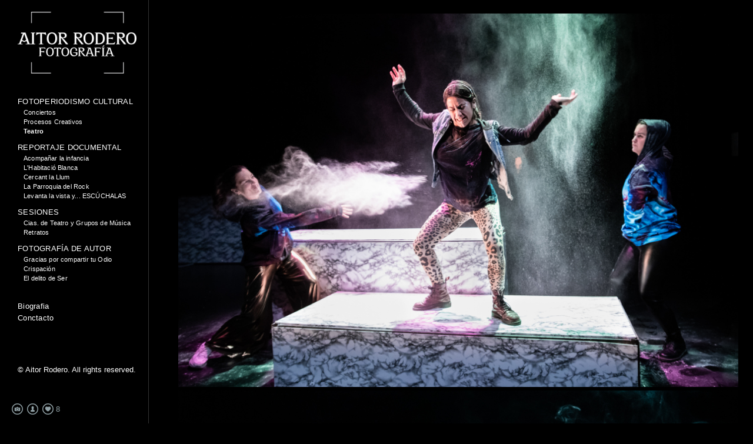

--- FILE ---
content_type: text/html; charset=UTF-8
request_url: https://www.aitorrodero-fotografia.com/teatro
body_size: 10535
content:
<!doctype html>
<html lang="es" site-body ng-controller="baseController" prefix="og: http://ogp.me/ns#">
<head>
        <title>Teatro</title>
    <base href="/">
    <meta charset="UTF-8">
    <meta http-equiv="X-UA-Compatible" content="IE=edge,chrome=1">
    <meta name="viewport" content="width=device-width, initial-scale=1">

    <link rel="manifest" href="/manifest.webmanifest">

	
    <meta name="keywords" content="aitorrodero-fotografia.com, Teatro, aitor, rodero, fotografo, photographer, fotografia, photography, conciertos, teatro, concerts, theatre, barcelona, reportaje, documental, cultura,">
    <meta name="generator" content="aitorrodero-fotografia.com">
    <meta name="author" content="aitorrodero-fotografia.com">

    <meta itemprop="name" content="Teatro">
    <meta itemprop="url" content="https://www.aitorrodero-fotografia.com/teatro">

    <link rel="alternate" type="application/rss+xml" title="RSS Teatro" href="/extra/rss" />
    <!-- Open Graph data -->
    <meta property="og:title" name="title" content="Teatro">

	
    <meta property="og:site_name" content="Aitor Rodero - Fotografia - Conciertos, Teatro...">
    <meta property="og:url" content="https://www.aitorrodero-fotografia.com/teatro">
    <meta property="og:type" content="website">

            <!--    This part will not change dynamically: except for Gallery image-->

    <meta property="og:image" content="https://dvqlxo2m2q99q.cloudfront.net/000_clients/496671/page/496671N2s9H9lP.jpg">
    <meta property="og:image:height" content="1333">
    <meta property="og:image:width" content="2000">

    
    <meta property="fb:app_id" content="291101395346738">

    <!-- Twitter Card data -->
    <meta name="twitter:url" content="https://www.aitorrodero-fotografia.com/teatro">
    <meta name="twitter:title" content="Teatro">

	
	<meta name="twitter:site" content="Aitor Rodero - Fotografia - Conciertos, Teatro...">
    <meta name="twitter:creator" content="aitorrodero-fotografia.com">

    <link rel="dns-prefetch" href="https://cdn.portfolioboxdns.com">

    	
	<link rel="icon" href="https://dvqlxo2m2q99q.cloudfront.net/000_clients/496671/file/32x32-4966717eptBdaR.ico" type="image/x-icon" />
    <link rel="shortcut icon" href="https://dvqlxo2m2q99q.cloudfront.net/000_clients/496671/file/32x32-4966717eptBdaR.jpg" type="image/jpeg" />
    <link rel="apple-touch-icon" sizes="57x57" href="https://dvqlxo2m2q99q.cloudfront.net/000_clients/496671/file/57x57-4966717eptBdaR.jpg" type="image/jpeg" />
	<link rel="apple-touch-icon" sizes="114x114" href="https://dvqlxo2m2q99q.cloudfront.net/000_clients/496671/file/114x114-4966717eptBdaR.jpg" type="image/jpeg" />
	<link rel="apple-touch-icon" sizes="72x72" href="https://dvqlxo2m2q99q.cloudfront.net/000_clients/496671/file/72x72-4966717eptBdaR.jpg" type="image/jpeg" />
	<link rel="apple-touch-icon" sizes="144x144" href="https://dvqlxo2m2q99q.cloudfront.net/000_clients/496671/file/144x144-4966717eptBdaR.jpg" type="image/jpeg" />
	<link rel="apple-touch-icon" sizes="60x60" href="https://dvqlxo2m2q99q.cloudfront.net/000_clients/496671/file/60x60-4966717eptBdaR.jpg" type="image/jpeg" />
	<link rel="apple-touch-icon" sizes="120x120" href="https://dvqlxo2m2q99q.cloudfront.net/000_clients/496671/file/120x120-4966717eptBdaR.jpg" type="image/jpeg" />
	<link rel="apple-touch-icon" sizes="76x76" href="https://dvqlxo2m2q99q.cloudfront.net/000_clients/496671/file/76x76-4966717eptBdaR.jpg" type="image/jpeg" />
	<link rel="apple-touch-icon" sizes="152x152" href="https://dvqlxo2m2q99q.cloudfront.net/000_clients/496671/file/152x152-4966717eptBdaR.jpg" type="image/jpeg" />
	<link rel="apple-touch-icon" sizes="196x196" href="https://dvqlxo2m2q99q.cloudfront.net/000_clients/496671/file/196x196-4966717eptBdaR.jpg" type="image/jpeg" />
	<link rel="mask-icon" href="https://dvqlxo2m2q99q.cloudfront.net/000_clients/496671/file/16x16-4966717eptBdaR.svg">
	<link rel="icon" href="https://dvqlxo2m2q99q.cloudfront.net/000_clients/496671/file/196x196-4966717eptBdaR.jpg" type="image/jpeg" />
	<link rel="icon" href="https://dvqlxo2m2q99q.cloudfront.net/000_clients/496671/file/192x192-4966717eptBdaR.jpg" type="image/jpeg" />
	<link rel="icon" href="https://dvqlxo2m2q99q.cloudfront.net/000_clients/496671/file/168x168-4966717eptBdaR.jpg" type="image/jpeg" />
	<link rel="icon" href="https://dvqlxo2m2q99q.cloudfront.net/000_clients/496671/file/96x96-4966717eptBdaR.jpg" type="image/jpeg" />
	<link rel="icon" href="https://dvqlxo2m2q99q.cloudfront.net/000_clients/496671/file/48x48-4966717eptBdaR.jpg" type="image/jpeg" />
	<link rel="icon" href="https://dvqlxo2m2q99q.cloudfront.net/000_clients/496671/file/32x32-4966717eptBdaR.jpg" type="image/jpeg" />
	<link rel="icon" href="https://dvqlxo2m2q99q.cloudfront.net/000_clients/496671/file/16x16-4966717eptBdaR.jpg" type="image/jpeg" />
	<link rel="icon" href="https://dvqlxo2m2q99q.cloudfront.net/000_clients/496671/file/128x128-4966717eptBdaR.jpg" type="image/jpeg" />
	<meta name="application-name" content="Aitor Rodero - Fotografia - Conciertos, Teatro..."/>
	<meta name="theme-color" content="#000000">
	<meta name="msapplication-config" content="browserconfig.xml" />

	<!-- sourcecss -->
<link rel="stylesheet" href="https://cdn.portfolioboxdns.com/pb3/application/_output/pb.out.front.ver.1764936980995.css" />
<!-- /sourcecss -->

    
			<script async src="https://www.googletagmanager.com/gtag/js?id=UA-142141929-1"></script>
			<script>
			  window.dataLayer = window.dataLayer || [];
			  function gtag(){dataLayer.push(arguments);}
			  gtag('js', new Date());
			  
			  gtag('config', 'UA-142141929-1');
			</script>
            

</head>
<body id="pb3-body" pb-style="siteBody.getStyles()" style="visibility: hidden;" ng-cloak class="{{siteBody.getClasses()}}" data-rightclick="{{site.EnableRightClick}}" data-imgshadow="{{site.ThumbDecorationHasShadow}}" data-imgradius="{{site.ThumbDecorationBorderRadius}}"  data-imgborder="{{site.ThumbDecorationBorderWidth}}">

<img ng-if="site.LogoDoUseFile == 1" ng-src="{{site.LogoFilePath}}" alt="" style="display:none;">

<pb-scrol-to-top></pb-scrol-to-top>

<div class="containerNgView" ng-view autoscroll="true" page-font-helper></div>

<div class="base" ng-cloak>
    <div ng-if="base.popup.show" class="popup">
        <div class="bg" ng-click="base.popup.close()"></div>
        <div class="content basePopup">
            <div ng-include="base.popup.view"></div>
        </div>
    </div>
</div>

<logout-front></logout-front>

<script src="https://cdn.portfolioboxdns.com/pb3/application/_output/3rd.out.front.ver.js"></script>

<!-- sourcejs -->
<script src="https://cdn.portfolioboxdns.com/pb3/application/_output/pb.out.front.ver.1764936980995.js"></script>
<!-- /sourcejs -->

    <script>
        $(function(){
            $(document).on("contextmenu",function(e){
                return false;
            });
            $("body").on('mousedown',"img",function(){
                return false;
            });
            document.body.style.webkitTouchCallout='none';

	        $(document).on("dragstart", function() {
		        return false;
	        });
        });
    </script>
	<style>
		img {
			user-drag: none;
			user-select: none;
			-moz-user-select: none;
			-webkit-user-drag: none;
			-webkit-user-select: none;
			-ms-user-select: none;
		}
		[data-role="mobile-body"] .type-galleries main .gallery img{
			pointer-events: none;
		}
	</style>

<script>
    var isLoadedFromServer = true;
    var seeLiveMobApp = "";

    if(seeLiveMobApp == true || seeLiveMobApp == 1){
        if(pb.utils.isMobile() == true){
            pbAng.isMobileFront = seeLiveMobApp;
        }
    }
    var serverData = {
        siteJson : {"Guid":"1627duT6pNGiKEx","Id":496671,"Url":"aitorrodero-fotografia.com","IsUnpublished":0,"SecondaryUrl":null,"AccountType":1,"LanguageId":4,"IsSiteLocked":0,"MetaValidationTag":null,"CustomCss":"","CustomHeaderBottom":null,"CustomBodyBottom":"","MobileLogoText":"Aitor Rodero - Fotograf\u00eda","MobileMenuBoxColor":"#000000","MobileLogoDoUseFile":1,"MobileLogoFileName":"logo-aitorrodero-blanco-caa622.png","MobileLogoFileHeight":333,"MobileLogoFileWidth":639,"MobileLogoFileNameS3Id":0,"MobileLogoFilePath":"https:\/\/dvqlxo2m2q99q.cloudfront.net\/000_clients\/496671\/file\/logo-aitorrodero-blanco-caa622.png","MobileLogoFontFamily":"'Abel', sans-serif","MobileLogoFontSize":"15px","MobileLogoFontVariant":"regular","MobileLogoFontColor":"#000000","MobileMenuFontFamily":"'Helvetica Neue',Helvetica,Arial,sans-serif","MobileMenuFontSize":"14px","MobileMenuFontVariant":"","MobileMenuFontColor":"#ffffff","MobileMenuIconColor":"#ffffff","SiteTitle":"Aitor Rodero - Fotografia - Conciertos, Teatro...","SeoKeywords":"aitor, rodero, fotografo, photographer, fotografia, photography, conciertos, teatro, concerts, theatre, barcelona, reportaje, documental, cultura,","SeoDescription":"Aitor Rodero. Fot\u00f3grafo de Barcelona especializado en eventos culturales: teatro, conciertos, danza, etc. Sesiones para Bandas y Cias. de Teatro.","ShowSocialMediaLinks":1,"SocialButtonStyle":2,"SocialButtonColor":"#91a1a6","SocialShowShareButtons":0,"SocialFacebookShareUrl":null,"SocialFacebookUrl":null,"SocialTwitterUrl":null,"SocialFlickrUrl":null,"SocialLinkedInUrl":null,"SocialGooglePlusUrl":null,"SocialPinterestUrl":null,"SocialInstagramUrl":"https:\/\/www.instagram.com\/aitorroderofotografia\/","SocialBlogUrl":null,"SocialFollowButton":1,"SocialFacebookPicFileName":null,"SocialHideLikeButton":null,"SocialFacebookPicFileNameS3Id":null,"SocialFacebookPicFilePath":null,"BgImagePosition":1,"BgUseImage":0,"BgColor":"#000000","BgFileName":null,"BgFileWidth":null,"BgFileHeight":null,"BgFileNameS3Id":null,"BgFilePath":null,"BgBoxColor":"#000000","LogoDoUseFile":1,"LogoText":"","LogoFileName":"logo-aitorrodero-blanco-23b571.png","LogoFileHeight":1384,"LogoFileWidth":2658,"LogoFileNameS3Id":0,"LogoFilePath":"https:\/\/dvqlxo2m2q99q.cloudfront.net\/000_clients\/496671\/file\/logo-aitorrodero-blanco-23b571.png","LogoDisplayHeight":"105px","LogoFontFamily":"'Abel', sans-serif","LogoFontVariant":"regular","LogoFontSize":"9px","LogoFontColor":"#000000","LogoFontSpacing":"0px","LogoFontUpperCase":1,"ActiveMenuFontIsUnderline":0,"ActiveMenuFontIsItalic":0,"ActiveMenuFontIsBold":1,"ActiveMenuFontColor":"#ffffff","HoverMenuFontIsUnderline":1,"HoverMenuFontIsItalic":0,"HoverMenuFontIsBold":0,"HoverMenuBackgroundColor":"transparent","ActiveMenuBackgroundColor":"transparent","MenuFontFamily":"'Helvetica Neue',Helvetica,Arial,sans-serif","MenuFontVariant":"","MenuFontSize":"13px","MenuFontColor":"#ffffff","MenuFontColorHover":"#ffffff","MenuBoxColor":"#000000","MenuBoxBorder":1,"MenuFontSpacing":"1px","MenuFontUpperCase":0,"H1FontFamily":"'Anton', sans-serif","H1FontVariant":"regular","H1FontColor":"#ffffff","H1FontSize":"35px","H1Spacing":"0px","H1UpperCase":1,"H2FontFamily":"'Helvetica Neue',Helvetica,Arial,sans-serif","H2FontVariant":null,"H2FontColor":"#ffffff","H2FontSize":"35px","H2Spacing":"0px","H2UpperCase":1,"H3FontFamily":"'Helvetica Neue',Helvetica,Arial,sans-serif","H3FontVariant":null,"H3FontColor":"#ffffff","H3FontSize":"35px","H3Spacing":"0px","H3UpperCase":1,"PFontFamily":"'Helvetica Neue',Helvetica,Arial,sans-serif","PFontVariant":null,"PFontColor":"#ffffff","PFontSize":"14px","PLineHeight":"25px","PLinkColor":"#144ecc","PLinkColorHover":"#008efa","PSpacing":"1px","PUpperCase":0,"ListFontFamily":"'Helvetica Neue',Helvetica,Arial,sans-serif","ListFontVariant":null,"ListFontColor":"#000000","ListFontSize":"14px","ListSpacing":"1px","ListUpperCase":1,"ButtonColor":"#4f4f4f","ButtonHoverColor":"#778b91","ButtonTextColor":"#ffffff","SiteWidth":3,"ImageQuality":1,"DznLayoutGuid":25,"DsnLayoutViewFile":"left05","DsnLayoutTitle":"left05","DsnLayoutType":"left","DsnMobileLayoutGuid":4,"DsnMobileLayoutViewFile":"mobilemenu04","DsnMobileLayoutTitle":"mobilemenu04","FaviconFileNameS3Id":0,"FaviconFileName":"144x144-4966717eptBdaR.jpg","FaviconFilePath":"https:\/\/dvqlxo2m2q99q.cloudfront.net\/000_clients\/496671\/file\/144x144-4966717eptBdaR.jpg","ThumbDecorationBorderRadius":"0px","ThumbDecorationBorderWidth":"0px","ThumbDecorationBorderColor":"#000000","ThumbDecorationHasShadow":0,"MobileLogoDisplayHeight":"35px","IsFooterActive":0,"FooterContent":"<span id=\"VERIFY_1627duT6pNGiKEx_HASH\" class=\"DO_NOT_REMOVE_OR_COPY_AND_KEEP_IT_TOP ng-scope\" style=\"display:none;width:0;height:0;position:fixed;top:-10px;z-index:-10\"><\/span>\n<div class=\"row ng-scope\" id=\"DKTDBYUII\">\n<div class=\"column\" id=\"LXEUUACYI\">\n<div class=\"block\" id=\"SXADHGCFI\">\n<div class=\"text tt2\" contenteditable=\"false\" style=\"position: relative;\"><p style=\"text-align:right\"><em><span style=\"font-size:10px\">\u00a9 Aitor Rodero \u2013 All rights reserved. These pictures have copyright. You CAN\u2019T download or use them without my permission. If you want to buy and use them contact me on the email: aitorrodero@gmail.com<\/span><\/em><\/p>\n<\/div>\n<span class=\"movehandle\"><\/span><span class=\"confhandle\"><\/span>\n<\/div>\n<\/div>\n<\/div>\n\n\n\n\n\n","MenuIsInfoBoxActive":1,"MenuInfoBoxText":"\u00a9 Aitor Rodero. All rights reserved.","MenuImageFileName":null,"MenuImageFileNameS3Id":null,"MenuImageFilePath":null,"FontCss":"<link id='sitefonts' href='https:\/\/fonts.googleapis.com\/css?subset=latin,latin-ext,greek,cyrillic&family=Abel:regular|Anton:regular' rel='stylesheet' type='text\/css'>","ShopSettings":{"Guid":"496671zBRaFcTB","SiteId":496671,"ShopName":"Aitor Rodero Fotograf\u00eda","Email":"aitorrodero@aitorrodero-fotografia.com","ResponseSubject":null,"ResponseEmail":null,"ReceiptNote":null,"PaymentMethod":"paypal","InvoiceDueDays":30,"HasStripeUserData":null,"Address":"C\/ Calabria 143, Esc Derecha, 5\u00ba 4\u00aa","Zip":8015,"City":"Barcelona","CountryCode":"ES","OrgNr":"45816351Y","PayPalEmail":"aitorrodero@gmail.com","Currency":"EUR","ShippingInfo":null,"ReturnPolicy":null,"TermsConditions":null,"ShippingRegions":[],"TaxRegions":[{"Guid":"496671d9NVhBVf","CountryCode":"ES","TaxPercent":21,"SiteId":496671,"created_at":"2024-01-15 00:00:30","updated_at":"2024-01-15 00:00:30"}]},"UserTranslatedText":{"Guid":"496671sx8A7CYW","SiteId":496671,"Message":"Mensaje","YourName":"Tu nombre","EnterTheLetters":"Introduce las letras","Send":"Enviar","ThankYou":"Gracias","Refresh":"Actualizar","Follow":"Seguir","Comment":"Comentar","Share":"Compartir","CommentOnPage":"Comentar en la p\u00e1gina","ShareTheSite":"Compartir el sitio","ShareThePage":"Compartir la p\u00e1gina","AddToCart":"A\u00f1adir a la cesta","ItemWasAddedToTheCart":"El art\u00edculo fue a\u00f1adido a la cesta","Item":"Art\u00edculo","YourCart":"Tu cesta","YourInfo":"Tu informaci\u00f3n","Quantity":"Cantidad","Product":"Producto","ItemInCart":"Art\u00edculo en la cesta","BillingAddress":"Direcci\u00f3n de facturaci\u00f3n","ShippingAddress":"Direcci\u00f3n de Env\u00edo","OrderSummary":"Resumen del pedido","ProceedToPay":"Proceder al pago","Payment":"Pago","CardPayTitle":"Informaci\u00f3n de tarjeta de cr\u00e9dito","PaypalPayTitle":"Esta tienda usa PayPal para procesar el pago","InvoicePayTitle":"Esta tienda usa facturas para cobrar el pago","ProceedToPaypal":"Continua a Paypal para pagar","ConfirmInvoice":"Confirmar y recibir factura","NameOnCard":"Nombre en la tarjeta","APrice":"Un precio","Options":"Opciones","SelectYourCountry":"Selecciona tu pa\u00eds","Remove":"Eliminar","NetPrice":"Precio neto","Vat":"IVA","ShippingCost":"Coste del env\u00edo","TotalPrice":"Precio total","Name":"Nombre","Address":"Direcci\u00f3n","Zip":"C\u00f3digo postal","City":"Ciudad","State":"Provincia","Country":"Pa\u00eds","Email":"Correo electr\u00f3nico","Phone":"Tel\u00e9fono","ShippingInfo":"Informaci\u00f3n de env\u00edo","Checkout":"Pagar","Organization":"Organizaci\u00f3n","DescriptionOrder":"Descripci\u00f3n","InvoiceDate":"Fecha de la factura","ReceiptDate":"Fecha del recibo","AmountDue":"Cantidad debida","AmountPaid":"Cantidad pagada","ConfirmAndCheckout":"Confirmar y Pagar","Back":"Volver","Pay":"Pagar","ClickToPay":"Clic Para Pagar","AnErrorHasOccurred":"Se Ha Producido Un Error","PleaseContactUs":"Por Favor Cont\u00e1ctanos","Receipt":"Recibo","Print":"Imprimir","Date":"Fecha","OrderNr":"Numero de pedido","PayedWith":"Pagado con","Seller":"Vendedor","HereIsYourReceipt":"Aqu\u00ed Est\u00e1 tu Recibo","AcceptTheTerms":"Acepta las condiciones","Unsubscribe":"Darse de baja","ViewThisOnline":"Ver online","Price":"Precio","SubTotal":"Subtotal","Tax":"Impuesto","OrderCompleteMessage":"Por favor descarga tu recibo.","DownloadReceipt":"Descargar recibo","ReturnTo":"Volver al sitio","ItemPurchasedFrom":"los art\u00edculos fueron comprados de","SameAs":"Igual que","SoldOut":"AGOTADO","ThisPageIsLocked":"La p\u00e1gina est\u00e1 bloqueada","Invoice":"Factura","BillTo":"Cobrar a:","Ref":"N\u00ba de referencia.","DueDate":"Fecha de vencimiento","Notes":"Notas:","CookieMessage":"Usamos cookies para brindarte la mejor experiencia en nuestro sitio. Al continuar utilizando este sitio web, estas aceptando el uso de cookies.","CompleteOrder":"\u00a1Gracias por tu pedido!","Prev":"Anterior","Next":"Siguiente","Tags":"Etiquetas","Description":"Descripci\u00f3n","Educations":"Educaci\u00f3n","Experiences":"Experiencia","Awards":"Premios","Exhibitions":"Exhibiciones","Skills":"Habilidades","Interests":"Intereses","Languages":"Idiomas","Contacts":"Contactos","Present":"Actual","created_at":"2016-01-28 11:18:21","updated_at":"2016-01-28 11:18:21"},"GoogleAnalyticsSnippet":"\n\n  window.dataLayer = window.dataLayer || [];\n  function gtag(){dataLayer.push(arguments);}\n  gtag('js', new Date());\n\n  gtag('config', 'UA-142141929-1');\n\n","GoogleAnalyticsObjects":"{\"objType\":\"gtag\",\"account\":\"gtag('config', 'UA-142141929-1');\",\"code\":\"UA-142141929-1\"}","EnableRightClick":0,"EnableCookie":0,"EnableRSS":null,"SiteBGThumb":null,"ClubType":null,"ClubMemberAtSiteId":null,"ProfileImageFileName":null,"ProfileImageS3Id":null,"CoverImageFileName":null,"CoverImageS3Id":null,"ProfileImageFilePath":null,"CoverImageFilePath":null,"StandardBgImage":null,"NrOfProLikes":8,"NrOfFreeLikes":0,"NrOfLikes":8,"ClientCountryCode":"ES","HasRequestedSSLCert":3,"CertNextUpdateDate":1728483520,"IsFlickrWizardComplete":null,"FlickrNsId":null,"SignUpAccountType":null,"created_at":1453976301000},
        pageJson : {"Guid":"496671eNgsmeAd","PageTitle":"Teatro","Uri":"teatro","IsStartPage":0,"IsFavorite":0,"IsUnPublished":0,"IsPasswordProtected":0,"SeoDescription":"","BlockContent":"<span id=\"VERIFY_496671eNgsmeAd_HASH\" class=\"DO_NOT_REMOVE_OR_COPY_AND_KEEP_IT_TOP ng-scope\" style=\"display:none;width:0;height:0;position:fixed;top:-10px;z-index:-10\"><\/span>\n\n\n\n\n\n\n\n\n","DescriptionPosition":0,"ListImageMargin":"3px","ListImageSize":4,"BgImage":null,"BgImageHeight":0,"BgImageWidth":0,"BgImagePosition":0,"BgImageS3LocationId":0,"PageBGThumb":null,"AddedToClubId":null,"DznTemplateGuid":59,"DsnTemplateType":"galleries","DsnTemplateSubGroup":"thumbs","DsnTemplatePartDirective":"part-gallery-thumb","DsnTemplateViewFile":"evenrows","DsnTemplateProperties":[{"type":"main-text-prop","position":"contentPanel"},{"type":"main-text-position-prop","position":"displaySettings","settings":{"enablePreStyle":0}},{"type":"gallery-prop","position":"contentPanel"},{"type":"image-size-prop","position":"displaySettings"},{"type":"image-margin-prop","position":"displaySettings"},{"type":"show-list-text-prop","position":"displaySettings"}],"DsnTemplateHasPicview":1,"DsnTemplateIsCustom":null,"DsnTemplateCustomTitle":null,"DsnTemplateCustomHtml":"","DsnTemplateCustomCss":"","DsnTemplateCustomJs":"","DznPicviewGuid":10,"DsnPicviewSettings":{"ShowTextPosition":1,"ShowEffect":1,"ShowTiming":1,"ShowPauseTiming":1},"DsnPicviewViewFile":"lightbox","DsnPicViewIsLinkable":0,"Picview":{"Fx":"fade","Timing":4000,"PauseTiming":0,"TextPosition":3,"BgSize":null},"DoShowGalleryItemListText":0,"FirstGalleryItemGuid":"496671N2s9H9lP","GalleryItems":[{"Guid":"496671N2s9H9lP","SiteId":496671,"PageGuid":"496671eNgsmeAd","FileName":"496671N2s9H9lP.jpg","S3LocationId":0,"VideoThumbUrl":null,"VideoUrl":null,"VideoItemGuid":null,"Height":1333,"Width":2000,"Idx":0,"ListText":"","TextContent":""},{"Guid":"496671Cin3PBDh","SiteId":496671,"PageGuid":"496671eNgsmeAd","FileName":"496671Cin3PBDh.jpg","S3LocationId":0,"VideoThumbUrl":null,"VideoUrl":null,"VideoItemGuid":null,"Height":1333,"Width":2000,"Idx":1,"ListText":"","TextContent":""},{"Guid":"Z0IjkYHZAZiPae4C","SiteId":496671,"PageGuid":"496671eNgsmeAd","FileName":"hamelin-la-moderna-p3a0503-aitor-rodero-eeb013.jpg","S3LocationId":0,"VideoThumbUrl":null,"VideoUrl":null,"VideoItemGuid":null,"Height":1600,"Width":2400,"Idx":2,"ListText":"","TextContent":""},{"Guid":"yrLpEpyNsEvmYhOg","SiteId":496671,"PageGuid":"496671eNgsmeAd","FileName":"hamelin-la-moderna-p3a0908-aitor-rodero-eeb013.jpg","S3LocationId":0,"VideoThumbUrl":null,"VideoUrl":null,"VideoItemGuid":null,"Height":2400,"Width":1599,"Idx":3,"ListText":"","TextContent":""},{"Guid":"496671raLBQI4H","SiteId":496671,"PageGuid":"496671eNgsmeAd","FileName":"496671raLBQI4H.jpg","S3LocationId":0,"VideoThumbUrl":null,"VideoUrl":null,"VideoItemGuid":null,"Height":1333,"Width":2000,"Idx":4,"ListText":"","TextContent":""},{"Guid":"496671HTGyGk6A","SiteId":496671,"PageGuid":"496671eNgsmeAd","FileName":"496671HTGyGk6A.jpg","S3LocationId":0,"VideoThumbUrl":null,"VideoUrl":null,"VideoItemGuid":null,"Height":1333,"Width":2000,"Idx":5,"ListText":"","TextContent":""},{"Guid":"496671OmtKaQOc","SiteId":496671,"PageGuid":"496671eNgsmeAd","FileName":"496671OmtKaQOc.jpg","S3LocationId":0,"VideoThumbUrl":null,"VideoUrl":null,"VideoItemGuid":null,"Height":1600,"Width":2400,"Idx":6,"ListText":"","TextContent":""},{"Guid":"496671it6TtdQa","SiteId":496671,"PageGuid":"496671eNgsmeAd","FileName":"496671it6TtdQa.jpg","S3LocationId":0,"VideoThumbUrl":null,"VideoUrl":null,"VideoItemGuid":null,"Height":1600,"Width":2400,"Idx":7,"ListText":"","TextContent":""},{"Guid":"496671SapN8nyg","SiteId":496671,"PageGuid":"496671eNgsmeAd","FileName":"496671SapN8nyg.jpg","S3LocationId":0,"VideoThumbUrl":null,"VideoUrl":null,"VideoItemGuid":null,"Height":2000,"Width":1333,"Idx":8,"ListText":"","TextContent":""},{"Guid":"49667189ogZ2xY","SiteId":496671,"PageGuid":"496671eNgsmeAd","FileName":"49667189ogZ2xY.jpg","S3LocationId":0,"VideoThumbUrl":null,"VideoUrl":null,"VideoItemGuid":null,"Height":1333,"Width":2000,"Idx":9,"ListText":"","TextContent":""},{"Guid":"496671Vr5gk6VY","SiteId":496671,"PageGuid":"496671eNgsmeAd","FileName":"496671Vr5gk6VY.jpg","S3LocationId":0,"VideoThumbUrl":null,"VideoUrl":null,"VideoItemGuid":null,"Height":1333,"Width":2000,"Idx":10,"ListText":"","TextContent":""},{"Guid":"496671x25LPf90","SiteId":496671,"PageGuid":"496671eNgsmeAd","FileName":"496671x25LPf90.jpg","S3LocationId":0,"VideoThumbUrl":null,"VideoUrl":null,"VideoItemGuid":null,"Height":1333,"Width":2000,"Idx":11,"ListText":"","TextContent":""},{"Guid":"496671chk5RcXn","SiteId":496671,"PageGuid":"496671eNgsmeAd","FileName":"496671chk5RcXn.jpg","S3LocationId":0,"VideoThumbUrl":null,"VideoUrl":null,"VideoItemGuid":null,"Height":1600,"Width":2400,"Idx":12,"ListText":"","TextContent":""},{"Guid":"496671wVSBeHZC","SiteId":496671,"PageGuid":"496671eNgsmeAd","FileName":"496671wVSBeHZC.jpg","S3LocationId":0,"VideoThumbUrl":null,"VideoUrl":null,"VideoItemGuid":null,"Height":1600,"Width":2400,"Idx":13,"ListText":"","TextContent":""},{"Guid":"496671C1EkQH5r","SiteId":496671,"PageGuid":"496671eNgsmeAd","FileName":"496671C1EkQH5r.jpg","S3LocationId":0,"VideoThumbUrl":null,"VideoUrl":null,"VideoItemGuid":null,"Height":1333,"Width":2000,"Idx":14,"ListText":"","TextContent":""},{"Guid":"496671JVnvCoPZ","SiteId":496671,"PageGuid":"496671eNgsmeAd","FileName":"496671JVnvCoPZ.jpg","S3LocationId":0,"VideoThumbUrl":null,"VideoUrl":null,"VideoItemGuid":null,"Height":1333,"Width":2000,"Idx":15,"ListText":"","TextContent":""},{"Guid":"GdDCCxHJGhCAu3BX","SiteId":496671,"PageGuid":"496671eNgsmeAd","FileName":"guateque-epidemia-teatre-p3a0529-aitor-rodero-b6b9cd.jpg","S3LocationId":0,"VideoThumbUrl":null,"VideoUrl":null,"VideoItemGuid":null,"Height":1600,"Width":2400,"Idx":16,"ListText":"","TextContent":""},{"Guid":"gOTn7BR93WRmFkKt","SiteId":496671,"PageGuid":"496671eNgsmeAd","FileName":"guateque-epidemia-teatre-p3a0680-aitor-rodero-f87519.jpg","S3LocationId":0,"VideoThumbUrl":null,"VideoUrl":null,"VideoItemGuid":null,"Height":1600,"Width":2400,"Idx":17,"ListText":"","TextContent":""},{"Guid":"496671z4csaBcF","SiteId":496671,"PageGuid":"496671eNgsmeAd","FileName":"496671z4csaBcF.jpg","S3LocationId":0,"VideoThumbUrl":null,"VideoUrl":null,"VideoItemGuid":null,"Height":1333,"Width":2000,"Idx":18,"ListText":"","TextContent":""},{"Guid":"4966713JxBaEso","SiteId":496671,"PageGuid":"496671eNgsmeAd","FileName":"4966713JxBaEso.jpg","S3LocationId":0,"VideoThumbUrl":null,"VideoUrl":null,"VideoItemGuid":null,"Height":1333,"Width":2000,"Idx":19,"ListText":"","TextContent":""},{"Guid":"496671PCfFHupY","SiteId":496671,"PageGuid":"496671eNgsmeAd","FileName":"496671PCfFHupY.jpg","S3LocationId":0,"VideoThumbUrl":null,"VideoUrl":null,"VideoItemGuid":null,"Height":1333,"Width":2000,"Idx":20,"ListText":"","TextContent":""},{"Guid":"496671j7dWDrJ2","SiteId":496671,"PageGuid":"496671eNgsmeAd","FileName":"496671j7dWDrJ2.jpg","S3LocationId":0,"VideoThumbUrl":null,"VideoUrl":null,"VideoItemGuid":null,"Height":1333,"Width":2000,"Idx":21,"ListText":"","TextContent":""},{"Guid":"496671oxmT174x","SiteId":496671,"PageGuid":"496671eNgsmeAd","FileName":"496671oxmT174x.jpg","S3LocationId":0,"VideoThumbUrl":null,"VideoUrl":null,"VideoItemGuid":null,"Height":1333,"Width":2000,"Idx":22,"ListText":"","TextContent":""},{"Guid":"496671ihVRb584","SiteId":496671,"PageGuid":"496671eNgsmeAd","FileName":"496671ihVRb584.jpg","S3LocationId":0,"VideoThumbUrl":null,"VideoUrl":null,"VideoItemGuid":null,"Height":2000,"Width":1333,"Idx":23,"ListText":"","TextContent":""},{"Guid":"496671G3LiuJDM","SiteId":496671,"PageGuid":"496671eNgsmeAd","FileName":"496671G3LiuJDM.jpg","S3LocationId":0,"VideoThumbUrl":null,"VideoUrl":null,"VideoItemGuid":null,"Height":1333,"Width":2000,"Idx":24,"ListText":"","TextContent":""},{"Guid":"496671h3dGyN3h","SiteId":496671,"PageGuid":"496671eNgsmeAd","FileName":"496671h3dGyN3h.jpg","S3LocationId":0,"VideoThumbUrl":null,"VideoUrl":null,"VideoItemGuid":null,"Height":1333,"Width":2000,"Idx":25,"ListText":"","TextContent":""},{"Guid":"496671ks3qXBge","SiteId":496671,"PageGuid":"496671eNgsmeAd","FileName":"496671ks3qXBge.jpg","S3LocationId":0,"VideoThumbUrl":null,"VideoUrl":null,"VideoItemGuid":null,"Height":2000,"Width":1333,"Idx":26,"ListText":"","TextContent":""},{"Guid":"496671s3Tvc9Nm","SiteId":496671,"PageGuid":"496671eNgsmeAd","FileName":"496671s3Tvc9Nm.jpg","S3LocationId":0,"VideoThumbUrl":null,"VideoUrl":null,"VideoItemGuid":null,"Height":1333,"Width":2000,"Idx":27,"ListText":"","TextContent":""},{"Guid":"496671LzUWhsDQ","SiteId":496671,"PageGuid":"496671eNgsmeAd","FileName":"496671LzUWhsDQ.jpg","S3LocationId":0,"VideoThumbUrl":null,"VideoUrl":null,"VideoItemGuid":null,"Height":1333,"Width":2000,"Idx":28,"ListText":"","TextContent":""},{"Guid":"496671dAllq3R6","SiteId":496671,"PageGuid":"496671eNgsmeAd","FileName":"496671dAllq3R6.jpg","S3LocationId":0,"VideoThumbUrl":null,"VideoUrl":null,"VideoItemGuid":null,"Height":1333,"Width":2000,"Idx":29,"ListText":"","TextContent":""}],"Slideshow":{"Fx":null,"Timing":10000,"PauseTiming":0,"TextPosition":0,"BgSize":"cover"},"AddedToExpo":0,"FontCss":"","CreatedAt":"2016-03-15 20:27:02"},
        menuJson : [{"Guid":"496671ekbFWt7p","SiteId":496671,"PageGuid":null,"Title":"&nbsp;","Url":null,"Target":"_none","ListOrder":0,"ParentGuid":null,"created_at":"2023-10-14 12:38:54","updated_at":"2023-10-14 12:38:54","Children":[]},{"Guid":"496671f2GmpDdP","SiteId":496671,"PageGuid":null,"Title":"FOTOPERIODISMO CULTURAL","Url":null,"Target":"_none","ListOrder":1,"ParentGuid":null,"created_at":"2020-12-24 20:58:55","updated_at":"2022-01-03 11:15:47","Children":[{"Guid":"496671acb7sJsr","SiteId":496671,"PageGuid":"496671UVGM3ZCx","Title":"Conciertos","Url":"\/conciertos","Target":"_self","ListOrder":0,"ParentGuid":"496671f2GmpDdP","created_at":"2016-02-23 09:36:36","updated_at":"2020-12-24 20:58:55","Children":[]},{"Guid":"496671LKjoW6WV","SiteId":496671,"PageGuid":"496671YCWfGrPb","Title":"Procesos Creativos","Url":"\/procesoscreativos","Target":"_self","ListOrder":1,"ParentGuid":"496671f2GmpDdP","created_at":"2018-08-07 13:32:07","updated_at":"2025-01-31 18:03:07","Children":[]},{"Guid":"496671lKNrCG3h","SiteId":496671,"PageGuid":"496671eNgsmeAd","Title":"Teatro","Url":"\/teatro","Target":"_self","ListOrder":2,"ParentGuid":"496671f2GmpDdP","created_at":"2016-03-15 20:27:14","updated_at":"2025-01-31 18:03:07","Children":[]}]},{"Guid":"496671bUCsuTox","SiteId":496671,"PageGuid":null,"Title":"REPORTAJE DOCUMENTAL","Url":null,"Target":"_none","ListOrder":2,"ParentGuid":null,"created_at":"2022-01-03 11:10:47","updated_at":"2022-01-03 11:16:17","Children":[{"Guid":"496671qnlhE8jx","SiteId":496671,"PageGuid":"496671tCCOl5fB","Title":"Acompa\u00f1ar la infancia","Url":"\/acompaarlainfancia","Target":"_self","ListOrder":0,"ParentGuid":"496671bUCsuTox","created_at":"2021-12-15 08:20:43","updated_at":"2023-03-29 15:29:53","Children":[]},{"Guid":"496671BzC1viKp","SiteId":496671,"PageGuid":"496671ypBb0Q1H","Title":"L&#039;Habitaci\u00f3 Blanca","Url":"\/habitacioblanca","Target":"_self","ListOrder":1,"ParentGuid":"496671bUCsuTox","created_at":"2024-02-29 16:31:42","updated_at":"2024-02-29 16:35:10","Children":[]},{"Guid":"496671ZwbQJ6Md","SiteId":496671,"PageGuid":"496671WuWF3U3W","Title":"Cercant la Llum","Url":"\/cercantlallum","Target":"_self","ListOrder":2,"ParentGuid":"496671bUCsuTox","created_at":"2023-03-29 15:51:23","updated_at":"2024-02-29 16:31:42","Children":[]},{"Guid":"496671JQ8PClJW","SiteId":496671,"PageGuid":"496671lzh0fxGC","Title":"La Parroquia del Rock","Url":"\/parroquiadelrock","Target":"_self","ListOrder":3,"ParentGuid":"496671bUCsuTox","created_at":"2022-01-05 11:06:37","updated_at":"2024-02-29 16:31:42","Children":[]},{"Guid":"496671dzWlRF3o","SiteId":496671,"PageGuid":"496671JTLpuR8M","Title":"Levanta la vista y... ESC\u00daCHALAS","Url":"\/levantalavista","Target":"_self","ListOrder":4,"ParentGuid":"496671bUCsuTox","created_at":"2022-01-05 13:27:35","updated_at":"2024-02-29 16:31:42","Children":[]}]},{"Guid":"496671xOfUEL6g","SiteId":496671,"PageGuid":null,"Title":"SESIONES","Url":null,"Target":"_none","ListOrder":3,"ParentGuid":null,"created_at":"2020-12-24 21:01:55","updated_at":"2023-04-20 11:05:30","Children":[{"Guid":"496671TCbHVmyy","SiteId":496671,"PageGuid":"496671pItsFoej","Title":"Cias. de Teatro y Grupos de M\u00fasica","Url":"\/promo","Target":"_self","ListOrder":0,"ParentGuid":"496671xOfUEL6g","created_at":"2020-12-26 12:47:53","updated_at":"2024-01-25 03:35:46","Children":[]},{"Guid":"496671D4Y3PXbC","SiteId":496671,"PageGuid":"496671hdsQ8Ckt","Title":"Retratos","Url":"\/retratos","Target":"_self","ListOrder":1,"ParentGuid":"496671xOfUEL6g","created_at":"2019-01-06 23:48:43","updated_at":"2022-12-29 15:43:43","Children":[]}]},{"Guid":"496671MgmLVwmm","SiteId":496671,"PageGuid":null,"Title":"FOTOGRAF\u00cdA DE AUTOR","Url":null,"Target":"_none","ListOrder":4,"ParentGuid":null,"created_at":"2020-05-01 14:59:42","updated_at":"2023-04-20 11:05:30","Children":[{"Guid":"496671CriBchio","SiteId":496671,"PageGuid":"49667112wt59TQ","Title":"Gracias por compartir tu Odio","Url":"\/gpcto","Target":"_self","ListOrder":0,"ParentGuid":"496671MgmLVwmm","created_at":"2022-02-17 10:05:35","updated_at":"2022-02-17 10:06:35","Children":[]},{"Guid":"496671BeRq04eg","SiteId":496671,"PageGuid":"496671nEEELVaI","Title":"Crispaci\u00f3n","Url":"\/crispacion","Target":"_self","ListOrder":1,"ParentGuid":"496671MgmLVwmm","created_at":"2022-01-05 13:38:58","updated_at":"2022-02-17 10:06:35","Children":[]},{"Guid":"496671TsybSclZ","SiteId":496671,"PageGuid":"496671C2GBSTov","Title":"El delito de Ser","Url":"\/eldelitodeser","Target":"_self","ListOrder":2,"ParentGuid":"496671MgmLVwmm","created_at":"2020-05-01 15:00:12","updated_at":"2024-02-29 16:31:42","Children":[]}]},{"Guid":"496671WtokyA0E","SiteId":496671,"PageGuid":null,"Title":"&nbsp;","Url":null,"Target":"_none","ListOrder":6,"ParentGuid":null,"created_at":"2023-10-13 20:12:57","updated_at":"2023-10-13 20:13:27","Children":[]},{"Guid":"496671dw4v5L8l","SiteId":496671,"PageGuid":"496671iv8LAVTB","Title":"Biografia","Url":"\/biografia","Target":"_self","ListOrder":7,"ParentGuid":null,"created_at":"2019-05-15 15:47:04","updated_at":"2023-10-13 20:13:57","Children":[]},{"Guid":"496671Qy2rkYuq","SiteId":496671,"PageGuid":"496671NOhq15V5","Title":"Conctacto","Url":"\/contacto","Target":"_self","ListOrder":8,"ParentGuid":null,"created_at":"2019-06-13 19:25:22","updated_at":"2023-10-13 20:13:57","Children":[]},{"Guid":"496671WzBKUsbq","SiteId":496671,"PageGuid":null,"Title":"&nbsp;","Url":null,"Target":"_none","ListOrder":9,"ParentGuid":null,"created_at":"2023-10-13 20:15:57","updated_at":"2023-10-13 20:15:57","Children":[]},{"Guid":"496671RZMgHQqN","SiteId":496671,"PageGuid":null,"Title":"&nbsp;","Url":null,"Target":"_none","ListOrder":10,"ParentGuid":null,"created_at":"2023-10-14 12:39:24","updated_at":"2023-10-14 12:39:24","Children":[]}],
        timestamp: 1766481376,
        resourceVer: 379,
        frontDictionaryJson: {"common":{"text404":"La p\u00e1gina que est\u00e1s buscando no existe","noStartPage":"No tienes ninguna p\u00e1gina de inicio","noStartPageText1":"Utiliza cualquier p\u00e1gina como p\u00e1gina de inicio o crea una nueva p\u00e1gina.","noStartPageText2":"\u00bfC\u00f3mo se utiliza una p\u00e1gina existente como p\u00e1gina de inicio?","noStartPageText3":"- Haz clic en P\u00c1GINAS (en el panel de administrador de la derecha)","noStartPageText4":"- Haz clic en la p\u00e1gina que deseas tener como p\u00e1gina de inicio.","noStartPageText5":"- Mueve el bot\u00f3n de la p\u00e1gina de Inicio.","noStartPage2":"Esta p\u00e1gina web no tiene ninguna p\u00e1gina de inicio","loginAt":"Accede a","toManage":"para administrar la p\u00e1gina web.","toAddContent":"para a\u00f1adir contenido.","noContent1":"Crea tu primera p\u00e1gina","noContent11":"Crea tu primera p\u00e1gina","noContent111":"Haz clic en Nueva p\u00e1gina","noContent2":"Haz clic en <span>nueva p\u00e1gina<\/span> para a\u00f1adir contenido a las galer\u00edas, blogs, tienda y mucho m\u00e1s","noContent":"Esta p\u00e1gina web no tiene ning\u00fan contenido","onlinePortfolioWebsite":"Portfolio web en l\u00ednea","addToCartMessage":"El art\u00edculo se ha a\u00f1adido a tu cesta","iaccepthe":"Acepto los","termsandconditions":"t\u00e9rminos y condiciones","andthe":"y la","returnpolicy":"pol\u00edtica de devoluciones","admin":"Administrador","back":"Volver","edit":"Editar","appreciate":"Valorar","portfolioboxLikes":"Portfoliobox Me gustas","like":"Me gusta","youCanOnlyLikeOnce":"Solo puedes darle a Me gusta una vez","search":"Buscar","blog":"blog","allow":"Allow","allowNecessary":"Allow Necessary","leaveWebsite":"Leave Website"},"monthName":{"january":"enero","february":"febrero","march":"marzo","april":"abril","may":"mayo","june":"junio","july":"julio","august":"agosto","september":"septiembre","october":"octubre","november":"noviembre","december":"diciembre"}}    };

    var allowinfscroll = "false";
    allowinfscroll = (allowinfscroll == undefined) ? true : (allowinfscroll == 'true') ? true : false;

    var isAdmin = false;
    var addScroll = false;
    var expTimer = false;

    $('body').css({
        visibility: 'visible'
    });

    pb.initializer.start(serverData,isAdmin,function(){
        pbAng.App.start();
    });

    //add for custom JS
    var tempObj = {};
</script>

<script>
    window.pb_analytic = {
        ver: 3,
        s_id: (pb && pb.data && pb.data.site) ? pb.data.site.Id : 0,
        h_s_id: "1bbb3023216163e870a23791f3c0ee49",
    }
</script>
<script defer src="https://cdn.portfolioboxdns.com/0000_static/app/analytics.min.js"></script>


<!--<script type="text/javascript" src="https://maps.google.com/maps/api/js?sensor=true"></script>-->


                    <script type="application/ld+json">
                    {
                        "@context": "https://schema.org/",
                        "@type": "WebSite",
                        "url": "https://www.aitorrodero-fotografia.com/teatro",
                        "name": "Aitor Rodero - Fotografia - Conciertos, Teatro...",
                        "author": {
                            "@type": "Person",
                            "name": "Aitor Rodero Aznarez"
                        },
                        "description": "Aitor Rodero. Fotógrafo de Barcelona especializado en eventos culturales: teatro, conciertos, danza, etc. Sesiones para Bandas y Cias. de Teatro.",
                        "publisher": "Aitor Rodero - Fotografia - Conciertos, Teatro..."
                    }
                    </script>
                
                        <script type="application/ld+json">
                        {
                            "@context": "https://schema.org/",
                            "@type": "CreativeWork",
                            "url": "https://www.aitorrodero-fotografia.com/teatro",
                        "image":[
                                {
                                    "@type": "ImageObject",
                                    "image": "https://dvqlxo2m2q99q.cloudfront.net/000_clients/496671/page/496671N2s9H9lP.jpg",
                                    "contentUrl": "https://dvqlxo2m2q99q.cloudfront.net/000_clients/496671/page/496671N2s9H9lP.jpg",
                                    "description": "No Description",
                                    "name": "Teatro",
                                    "height": "1333",
                                    "width": "2000"
                                }
                                ,
                                {
                                    "@type": "ImageObject",
                                    "image": "https://dvqlxo2m2q99q.cloudfront.net/000_clients/496671/page/496671Cin3PBDh.jpg",
                                    "contentUrl": "https://dvqlxo2m2q99q.cloudfront.net/000_clients/496671/page/496671Cin3PBDh.jpg",
                                    "description": "No Description",
                                    "name": "Teatro",
                                    "height": "1333",
                                    "width": "2000"
                                }
                                ,
                                {
                                    "@type": "ImageObject",
                                    "image": "https://dvqlxo2m2q99q.cloudfront.net/000_clients/496671/page/hamelin-la-moderna-p3a0503-aitor-rodero-eeb013.jpg",
                                    "contentUrl": "https://dvqlxo2m2q99q.cloudfront.net/000_clients/496671/page/hamelin-la-moderna-p3a0503-aitor-rodero-eeb013.jpg",
                                    "description": "No Description",
                                    "name": "Teatro",
                                    "height": "1600",
                                    "width": "2400"
                                }
                                ,
                                {
                                    "@type": "ImageObject",
                                    "image": "https://dvqlxo2m2q99q.cloudfront.net/000_clients/496671/page/hamelin-la-moderna-p3a0908-aitor-rodero-eeb013.jpg",
                                    "contentUrl": "https://dvqlxo2m2q99q.cloudfront.net/000_clients/496671/page/hamelin-la-moderna-p3a0908-aitor-rodero-eeb013.jpg",
                                    "description": "No Description",
                                    "name": "Teatro",
                                    "height": "2400",
                                    "width": "1599"
                                }
                                ,
                                {
                                    "@type": "ImageObject",
                                    "image": "https://dvqlxo2m2q99q.cloudfront.net/000_clients/496671/page/496671raLBQI4H.jpg",
                                    "contentUrl": "https://dvqlxo2m2q99q.cloudfront.net/000_clients/496671/page/496671raLBQI4H.jpg",
                                    "description": "No Description",
                                    "name": "Teatro",
                                    "height": "1333",
                                    "width": "2000"
                                }
                                ,
                                {
                                    "@type": "ImageObject",
                                    "image": "https://dvqlxo2m2q99q.cloudfront.net/000_clients/496671/page/496671HTGyGk6A.jpg",
                                    "contentUrl": "https://dvqlxo2m2q99q.cloudfront.net/000_clients/496671/page/496671HTGyGk6A.jpg",
                                    "description": "No Description",
                                    "name": "Teatro",
                                    "height": "1333",
                                    "width": "2000"
                                }
                                ,
                                {
                                    "@type": "ImageObject",
                                    "image": "https://dvqlxo2m2q99q.cloudfront.net/000_clients/496671/page/496671OmtKaQOc.jpg",
                                    "contentUrl": "https://dvqlxo2m2q99q.cloudfront.net/000_clients/496671/page/496671OmtKaQOc.jpg",
                                    "description": "No Description",
                                    "name": "Teatro",
                                    "height": "1600",
                                    "width": "2400"
                                }
                                ,
                                {
                                    "@type": "ImageObject",
                                    "image": "https://dvqlxo2m2q99q.cloudfront.net/000_clients/496671/page/496671it6TtdQa.jpg",
                                    "contentUrl": "https://dvqlxo2m2q99q.cloudfront.net/000_clients/496671/page/496671it6TtdQa.jpg",
                                    "description": "No Description",
                                    "name": "Teatro",
                                    "height": "1600",
                                    "width": "2400"
                                }
                                ,
                                {
                                    "@type": "ImageObject",
                                    "image": "https://dvqlxo2m2q99q.cloudfront.net/000_clients/496671/page/496671SapN8nyg.jpg",
                                    "contentUrl": "https://dvqlxo2m2q99q.cloudfront.net/000_clients/496671/page/496671SapN8nyg.jpg",
                                    "description": "No Description",
                                    "name": "Teatro",
                                    "height": "2000",
                                    "width": "1333"
                                }
                                ,
                                {
                                    "@type": "ImageObject",
                                    "image": "https://dvqlxo2m2q99q.cloudfront.net/000_clients/496671/page/49667189ogZ2xY.jpg",
                                    "contentUrl": "https://dvqlxo2m2q99q.cloudfront.net/000_clients/496671/page/49667189ogZ2xY.jpg",
                                    "description": "No Description",
                                    "name": "Teatro",
                                    "height": "1333",
                                    "width": "2000"
                                }
                                ,
                                {
                                    "@type": "ImageObject",
                                    "image": "https://dvqlxo2m2q99q.cloudfront.net/000_clients/496671/page/496671Vr5gk6VY.jpg",
                                    "contentUrl": "https://dvqlxo2m2q99q.cloudfront.net/000_clients/496671/page/496671Vr5gk6VY.jpg",
                                    "description": "No Description",
                                    "name": "Teatro",
                                    "height": "1333",
                                    "width": "2000"
                                }
                                ,
                                {
                                    "@type": "ImageObject",
                                    "image": "https://dvqlxo2m2q99q.cloudfront.net/000_clients/496671/page/496671x25LPf90.jpg",
                                    "contentUrl": "https://dvqlxo2m2q99q.cloudfront.net/000_clients/496671/page/496671x25LPf90.jpg",
                                    "description": "No Description",
                                    "name": "Teatro",
                                    "height": "1333",
                                    "width": "2000"
                                }
                                ,
                                {
                                    "@type": "ImageObject",
                                    "image": "https://dvqlxo2m2q99q.cloudfront.net/000_clients/496671/page/496671chk5RcXn.jpg",
                                    "contentUrl": "https://dvqlxo2m2q99q.cloudfront.net/000_clients/496671/page/496671chk5RcXn.jpg",
                                    "description": "No Description",
                                    "name": "Teatro",
                                    "height": "1600",
                                    "width": "2400"
                                }
                                ,
                                {
                                    "@type": "ImageObject",
                                    "image": "https://dvqlxo2m2q99q.cloudfront.net/000_clients/496671/page/496671wVSBeHZC.jpg",
                                    "contentUrl": "https://dvqlxo2m2q99q.cloudfront.net/000_clients/496671/page/496671wVSBeHZC.jpg",
                                    "description": "No Description",
                                    "name": "Teatro",
                                    "height": "1600",
                                    "width": "2400"
                                }
                                ,
                                {
                                    "@type": "ImageObject",
                                    "image": "https://dvqlxo2m2q99q.cloudfront.net/000_clients/496671/page/496671C1EkQH5r.jpg",
                                    "contentUrl": "https://dvqlxo2m2q99q.cloudfront.net/000_clients/496671/page/496671C1EkQH5r.jpg",
                                    "description": "No Description",
                                    "name": "Teatro",
                                    "height": "1333",
                                    "width": "2000"
                                }
                                ,
                                {
                                    "@type": "ImageObject",
                                    "image": "https://dvqlxo2m2q99q.cloudfront.net/000_clients/496671/page/496671JVnvCoPZ.jpg",
                                    "contentUrl": "https://dvqlxo2m2q99q.cloudfront.net/000_clients/496671/page/496671JVnvCoPZ.jpg",
                                    "description": "No Description",
                                    "name": "Teatro",
                                    "height": "1333",
                                    "width": "2000"
                                }
                                ,
                                {
                                    "@type": "ImageObject",
                                    "image": "https://dvqlxo2m2q99q.cloudfront.net/000_clients/496671/page/guateque-epidemia-teatre-p3a0529-aitor-rodero-b6b9cd.jpg",
                                    "contentUrl": "https://dvqlxo2m2q99q.cloudfront.net/000_clients/496671/page/guateque-epidemia-teatre-p3a0529-aitor-rodero-b6b9cd.jpg",
                                    "description": "No Description",
                                    "name": "Teatro",
                                    "height": "1600",
                                    "width": "2400"
                                }
                                ,
                                {
                                    "@type": "ImageObject",
                                    "image": "https://dvqlxo2m2q99q.cloudfront.net/000_clients/496671/page/guateque-epidemia-teatre-p3a0680-aitor-rodero-f87519.jpg",
                                    "contentUrl": "https://dvqlxo2m2q99q.cloudfront.net/000_clients/496671/page/guateque-epidemia-teatre-p3a0680-aitor-rodero-f87519.jpg",
                                    "description": "No Description",
                                    "name": "Teatro",
                                    "height": "1600",
                                    "width": "2400"
                                }
                                ,
                                {
                                    "@type": "ImageObject",
                                    "image": "https://dvqlxo2m2q99q.cloudfront.net/000_clients/496671/page/496671z4csaBcF.jpg",
                                    "contentUrl": "https://dvqlxo2m2q99q.cloudfront.net/000_clients/496671/page/496671z4csaBcF.jpg",
                                    "description": "No Description",
                                    "name": "Teatro",
                                    "height": "1333",
                                    "width": "2000"
                                }
                                ,
                                {
                                    "@type": "ImageObject",
                                    "image": "https://dvqlxo2m2q99q.cloudfront.net/000_clients/496671/page/4966713JxBaEso.jpg",
                                    "contentUrl": "https://dvqlxo2m2q99q.cloudfront.net/000_clients/496671/page/4966713JxBaEso.jpg",
                                    "description": "No Description",
                                    "name": "Teatro",
                                    "height": "1333",
                                    "width": "2000"
                                }
                                ,
                                {
                                    "@type": "ImageObject",
                                    "image": "https://dvqlxo2m2q99q.cloudfront.net/000_clients/496671/page/496671PCfFHupY.jpg",
                                    "contentUrl": "https://dvqlxo2m2q99q.cloudfront.net/000_clients/496671/page/496671PCfFHupY.jpg",
                                    "description": "No Description",
                                    "name": "Teatro",
                                    "height": "1333",
                                    "width": "2000"
                                }
                                ,
                                {
                                    "@type": "ImageObject",
                                    "image": "https://dvqlxo2m2q99q.cloudfront.net/000_clients/496671/page/496671j7dWDrJ2.jpg",
                                    "contentUrl": "https://dvqlxo2m2q99q.cloudfront.net/000_clients/496671/page/496671j7dWDrJ2.jpg",
                                    "description": "No Description",
                                    "name": "Teatro",
                                    "height": "1333",
                                    "width": "2000"
                                }
                                ,
                                {
                                    "@type": "ImageObject",
                                    "image": "https://dvqlxo2m2q99q.cloudfront.net/000_clients/496671/page/496671oxmT174x.jpg",
                                    "contentUrl": "https://dvqlxo2m2q99q.cloudfront.net/000_clients/496671/page/496671oxmT174x.jpg",
                                    "description": "No Description",
                                    "name": "Teatro",
                                    "height": "1333",
                                    "width": "2000"
                                }
                                ,
                                {
                                    "@type": "ImageObject",
                                    "image": "https://dvqlxo2m2q99q.cloudfront.net/000_clients/496671/page/496671ihVRb584.jpg",
                                    "contentUrl": "https://dvqlxo2m2q99q.cloudfront.net/000_clients/496671/page/496671ihVRb584.jpg",
                                    "description": "No Description",
                                    "name": "Teatro",
                                    "height": "2000",
                                    "width": "1333"
                                }
                                ,
                                {
                                    "@type": "ImageObject",
                                    "image": "https://dvqlxo2m2q99q.cloudfront.net/000_clients/496671/page/496671G3LiuJDM.jpg",
                                    "contentUrl": "https://dvqlxo2m2q99q.cloudfront.net/000_clients/496671/page/496671G3LiuJDM.jpg",
                                    "description": "No Description",
                                    "name": "Teatro",
                                    "height": "1333",
                                    "width": "2000"
                                }
                                ,
                                {
                                    "@type": "ImageObject",
                                    "image": "https://dvqlxo2m2q99q.cloudfront.net/000_clients/496671/page/496671h3dGyN3h.jpg",
                                    "contentUrl": "https://dvqlxo2m2q99q.cloudfront.net/000_clients/496671/page/496671h3dGyN3h.jpg",
                                    "description": "No Description",
                                    "name": "Teatro",
                                    "height": "1333",
                                    "width": "2000"
                                }
                                ,
                                {
                                    "@type": "ImageObject",
                                    "image": "https://dvqlxo2m2q99q.cloudfront.net/000_clients/496671/page/496671ks3qXBge.jpg",
                                    "contentUrl": "https://dvqlxo2m2q99q.cloudfront.net/000_clients/496671/page/496671ks3qXBge.jpg",
                                    "description": "No Description",
                                    "name": "Teatro",
                                    "height": "2000",
                                    "width": "1333"
                                }
                                ,
                                {
                                    "@type": "ImageObject",
                                    "image": "https://dvqlxo2m2q99q.cloudfront.net/000_clients/496671/page/496671s3Tvc9Nm.jpg",
                                    "contentUrl": "https://dvqlxo2m2q99q.cloudfront.net/000_clients/496671/page/496671s3Tvc9Nm.jpg",
                                    "description": "No Description",
                                    "name": "Teatro",
                                    "height": "1333",
                                    "width": "2000"
                                }
                                ,
                                {
                                    "@type": "ImageObject",
                                    "image": "https://dvqlxo2m2q99q.cloudfront.net/000_clients/496671/page/496671LzUWhsDQ.jpg",
                                    "contentUrl": "https://dvqlxo2m2q99q.cloudfront.net/000_clients/496671/page/496671LzUWhsDQ.jpg",
                                    "description": "No Description",
                                    "name": "Teatro",
                                    "height": "1333",
                                    "width": "2000"
                                }
                                ,
                                {
                                    "@type": "ImageObject",
                                    "image": "https://dvqlxo2m2q99q.cloudfront.net/000_clients/496671/page/496671dAllq3R6.jpg",
                                    "contentUrl": "https://dvqlxo2m2q99q.cloudfront.net/000_clients/496671/page/496671dAllq3R6.jpg",
                                    "description": "No Description",
                                    "name": "Teatro",
                                    "height": "1333",
                                    "width": "2000"
                                }
                                ]
                    }
                    </script>
                    
<script src="https://www.google.com/recaptcha/api.js?render=explicit" defer></script>

</body>
<return-to-mobile-app></return-to-mobile-app>
<public-cookie></public-cookie>
</html>